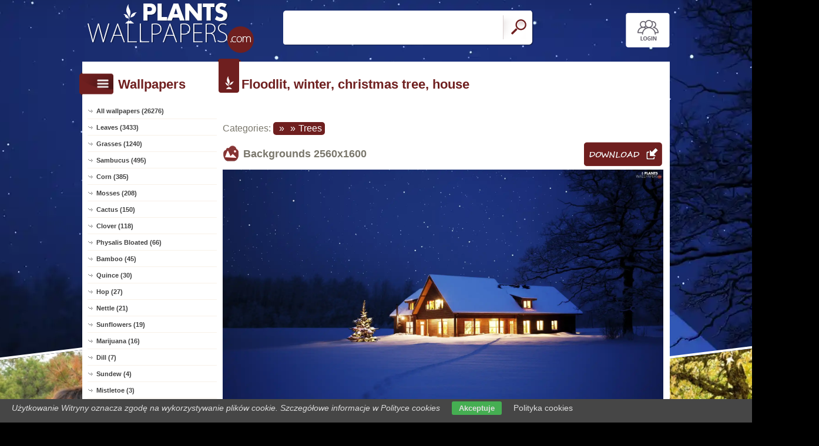

--- FILE ---
content_type: text/html; charset=UTF-8
request_url: https://www.plants-wallpapers.com/plant,christmas-floodlit-winter-tree-house
body_size: 5999
content:
<!DOCTYPE html PUBLIC "-//W3C//DTD XHTML 1.0 Transitional//EN" "https://www.w3.org/TR/xhtml1/DTD/xhtml1-transitional.dtd"><html xmlns='https://www.w3.org/1999/xhtml'>
<head>
<meta http-equiv='Content-Type' content='text/html; charset=utf-8'>
<META HTTP-EQUIV='Content-Language' CONTENT='en'>
<TITLE>Floodlit, winter, christmas tree, house - Plants wallpapers: 2560x1600</TITLE>
<META name='title' content='Floodlit, winter, christmas tree, house - Plants wallpapers: 2560x1600'>
<META name='keywords' content='Plants, [title], Pictures, Photos, Wallpapers'>
<META name='description' content='[title] - On the site you will find the best plants, Pictures, Photos, Wallpapers'>
<META name='robots' content='index,follow,all'/>
<meta name='revisit-after' content='10' />
<meta name='viewport' content='width=device-width, initial-scale=1.0'>
<link rel='shortcut icon' href='favicon.ico'>
<meta property="og:title" content="Floodlit, winter, christmas tree, house" />
<meta property="og:description" content="Floodlit, winter, christmas tree, house" />
<meta property="og:image" content="https://www.plants-wallpapers.com/plant/christmas-floodlit-winter-tree-house.jpg" />
<meta name="twitter:image" content="https://www.plants-wallpapers.com/plant/christmas-floodlit-winter-tree-house.jpg">
<link rel="alternate" type="application/rss+xml" title="RSS : Najnowsze Tapety" href="https://www.plants-wallpapers.com/rss.php?co=latest-plants" />
<link rel="alternate" type="application/rss+xml" title="RSS : Wszystkie Najlepsze" href="https://www.plants-wallpapers.com/rss.php?co=the-best-plants">
<link rel="alternate" type="application/rss+xml" title="RSS: Trees" href="https://www.plants-wallpapers.com/rss.php?co=trees">


<script src='https://ajax.googleapis.com/ajax/libs/jquery/3.6.0/jquery.min.js'></script>
<script src='https://code.jquery.com/ui/1.13.1/jquery-ui.min.js'></script>
<script src='https://cdnjs.cloudflare.com/ajax/libs/jqueryui-touch-punch/0.2.3/jquery.ui.touch-punch.min.js'></script>
<link rel='stylesheet' href='https://cdnjs.cloudflare.com/ajax/libs/jqueryui/1.12.1/jquery-ui.min.css'>


<link rel='stylesheet' type='text/css' media='all' href='style.css?11'>
<script type='text/javascript' src='js.js?11'></script>


<style>#body_obrazek{background-image:url('https://www.plants-wallpapers.com/plant/christmas-floodlit-winter-tree-house.jpg')!important;}</style>
<style>    #puzzle-container {
        width: 90%;
        margin: 20px auto;
        border: 1px solid #dcd9d9;
        background: #fff;
        overflow: hidden;
        position: relative; 
    }
    .puzzle-piece {
        position: absolute;
        cursor: pointer;
        z-index: 100; 
    }

</style>
<script language='javascript' type='text/javascript'>
var startTime;
function pokaz_puzzle(rows, cols) {
    startTime = new Date(); // Ustawienie startTime na bieżącą datę i czas
    var imagePath = 'plant/christmas-floodlit-winter-tree-house.jpg';
    var img = new Image();

    img.onload = function() {
        var imageWidth = this.width;
        var imageHeight = this.height;
        var containerWidth = $('#puzzle-container').width() * 0.98; // 2% mniejszy niż kontener
        var containerHeight = containerWidth * (imageHeight / imageWidth);
        $('#puzzle-container').height(containerHeight);
        $('#puzzle-container').empty(); // Clear the container before appending new pieces

        var pieceWidth = containerWidth / cols;
        var pieceHeight = containerHeight / rows;

        for (let y = 0; y < rows; y++) {
            for (let x = 0; x < cols; x++) {
                var bgPosX = -x * pieceWidth;
                var bgPosY = -y * pieceHeight;
                
                $('<div></div>', {
                    'class': 'puzzle-piece',
                    'data-correct-x': x,
                    'data-correct-y': y,
                    css: {
                        width: pieceWidth + 'px',
                        height: pieceHeight + 'px',
                        background: `url(${imagePath}) ${bgPosX}px ${bgPosY}px / ${containerWidth}px ${containerHeight}px no-repeat`,
                        left: Math.floor(Math.random() * ($('#puzzle-container').width() - pieceWidth)),
                        top: Math.floor(Math.random() * ($('#puzzle-container').height() - pieceHeight))
                    }
                }).appendTo('#puzzle-container').draggable({
                    snap: '#puzzle-container',
                    snapMode: 'inner',
                    snapTolerance: 20,
                    containment: 'parent',
                    start: function(event, ui) {
                        $(this).css('z-index', 1000);
                    },
                    stop: function(event, ui) {
                        checkPlacement($(this), pieceWidth, pieceHeight);
                    }
                });
            }
        }
    };

    img.src = imagePath;
}

function checkPlacement(piece, pieceWidth, pieceHeight) {
    var correctX = piece.data('correct-x') * pieceWidth;
    var correctY = piece.data('correct-y') * pieceHeight;

    if (Math.abs(piece.position().left - correctX) <= 20 && Math.abs(piece.position().top - correctY) <= 20) {
        piece.animate({
            left: correctX,
            top: correctY
        }, 200, function() {
            piece.draggable('disable');
            $(this).css('z-index', 10); // Lower z-index after placement
            checkCompletion();
        });
    }
}

function checkCompletion() {

    var isComplete = true;
    $('.puzzle-piece').each(function() {
        if (!$(this).draggable('option', 'disabled')) {
            isComplete = false;
            return false;
        }
    });
    if (isComplete) {
        var endTime = new Date();
        alert('KONIEC! Twój czas: ' + (endTime - startTime) / 1000 + ' sekund.');
    }
}

$(document).ready(function() {
    pokaz_puzzle(1, 5); // Initialize puzzle with 2 rows and 4 cols
});

    
function puzzle(p1, p2) {
    // Tworzenie formularza
    var form = document.createElement('form');
    form.method = 'POST';
    form.action = window.location.href; // bieżący URL

    // Dodawanie parametru p1
    var input1 = document.createElement('input');
    input1.type = 'hidden';
    input1.name = 'p1';
    input1.value = p1;
    form.appendChild(input1);

    // Dodawanie parametru p2
    var input2 = document.createElement('input');
    input2.type = 'hidden';
    input2.name = 'p2';
    input2.value = p2;
    form.appendChild(input2);

    // Dodanie formularza do dokumentu i wysłanie
    document.body.appendChild(form);
    form.submit();
}
setTimeout(function(){ sprawdz_czy_adblock(); }, 1000);

function sprawdz_czy_adblock()
{
  
  if( $('#aswift_0_expand').height()>0 || $('#aswift_1_expand').height()>0 || $('#aswift_2_expand').height()>0   ) 
  { adblock = 'nie'; }else{ adblock = 'tak'; }

    if (adblock=='tak1') 
      {
        setCookie('c_adblock', 'tak', 7);
        $('#example1').attr('href', 'javascript:adblock();');
        $('adblock_img53874971').css('display', 'table-cell');
      }
      else
      {
           setCookie('c_adblock', 'nie', 7);
           $('adblock_img53874971').css('display', 'none');
      } 

}

function pobierz(adres)
{
  sprawdz_czy_adblock();
  cookieValue = showCookie('c_adblock');
    if (cookieValue=='tak1') 
    {
      $('adblock_img53874971').addClass('adzaz');
      alert('An ad blocking program (AdBlock) has failed to download the file.\nTurn off the program and refresh the page.\nThank you.');
    }
    else
    {
      location.href = 'download.php?id='+adres;
    }
}

function showCookie(name) {
    if (document.cookie!="") {
        var cookies=document.cookie.split("; ");
        for (var i=0; i<cookies.length; i++) {
            var cookieName=cookies[i].split("=")[0];
            var cookieVal=cookies[i].split("=")[1];
            if (cookieName===name) {
                return decodeURI(cookieVal)
            }
        }
    }
}

function setCookie(name, val, days) {
    if (days) {
        var data = new Date();
        data.setTime(data.getTime() + (days * 24*60*60*1000));
        var expires = "; expires="+data.toGMTString();
    } else {
        var expires = "";
    }
    document.cookie = name + "=" + val + expires + "; path=/";
}
</script>
<script async src="https://pagead2.googlesyndication.com/pagead/js/adsbygoogle.js?client=ca-pub-5622552586235678"
     crossorigin="anonymous"></script>
</head>
<body>


<div id='body_obrazek'><div id='body_nakladka'></div></div>
<div id='div_info_cookies'></div>
<script type='text/javascript' src='funkcje/info_coocies.php?adres_info=menu_polityka_cookies&domena=plants-wallpapers.com'></script>

<div id='body2'>
<div id='top'>
<a href='login' id='div_login'></a>
 <div id='table_top'>
  <div id='table_logo'><a id='logo' href='https://www.plants-wallpapers.com' ></a></div>
  <div id='table_wyszukiwarka'>
    <form name='wyszukiwarka' id='wyszukiwarka' method='GET' action='search'>
    <div class='ui-widget'><input type='text' name='szukaj' id='wyszukiwarka_szukaj' autocomplete='off' value='' onFocus='tekstWyczysc(this)' onBlur='tekstPowrot(this)'/>
    <a id='wyslij' href='javascript:document.wyszukiwarka.submit();'></a></div>
  </form>
  </div>
</div>
</div>

<div id='div_rozsun' style='position:relative;'>


<a id='pop_next_lewa' href='plant,trees-sea-viewes-horse'><img src='plants/trees-sea-viewes-horse.jpg'><b></b></a>
<a id='pop_next_prawa' href='plant,fence-autumn-leaf-way-viewes-trees'><img src='plants/fence-autumn-leaf-way-viewes-trees.jpg'><b></b></a>


<div id='srodek'>
<div id='rozsun_hiden_srodek'></div>
<div id='zaslona_kategorie' onclick='javascript:rozwin_kategorie();' style='display:none; position:absolute; top:0px; left:0px; width:100%; height:100%;  background-color:#ffffff; z-index:10;'></div>

        <div id='ramka_lewa'>
            <div id='ico_kategorie' onclick='javascript:rozwin_kategorie();'></div>
            <h1 id='tutul_kategorie'>Wallpapers</h1>
          <div class='menu'><spam class='menu_linki'>
<a class='poz_0' href='https://www.plants-wallpapers.com' target='_top' title='Plants wallpapers full hd'>All wallpapers (26276)</a>
<a class='poz_0' href='leaves' title='Leaves Plants wallpapers'>Leaves (3433)</a><a class='poz_0' href='grasses' title='Grasses Plants wallpapers'>Grasses (1240)</a><a class='poz_0' href='sambucus' title='Sambucus Plants wallpapers'>Sambucus (495)</a><a class='poz_0' href='grain' title='Corn Plants wallpapers'>Corn (385)</a><a class='poz_0' href='mosses' title='Mosses Plants wallpapers'>Mosses (208)</a><a class='poz_0' href='cactus' title='Cactus Plants wallpapers'>Cactus (150)</a><a class='poz_0' href='clover' title='Clover Plants wallpapers'>Clover (118)</a><a class='poz_0' href='physalis_bloated' title='Physalis Bloated Plants wallpapers'>Physalis Bloated (66)</a><a class='poz_0' href='bamboo' title='Bamboo Plants wallpapers'>Bamboo (45)</a><a class='poz_0' href='quince' title='Quince Plants wallpapers'>Quince (30)</a><a class='poz_0' href='hop' title='Hop Plants wallpapers'>Hop (27)</a><a class='poz_0' href='nettle' title='Nettle Plants wallpapers'>Nettle (21)</a><a class='poz_0' href='sunflowers' title='Sunflower Plants wallpapers'>Sunflowers (19)</a><a class='poz_0' href='marijuana' title='Marijuana Plants wallpapers'>Marijuana (16)</a><a class='poz_0' href='dill' title='Dill Plants wallpapers'>Dill (7)</a><a class='poz_0' href='sundew' title='Sundew Plants wallpapers'>Sundew (4)</a><a class='poz_0' href='mistletoe' title='Mistletoe Plants wallpapers'>Mistletoe (3)</a>
<a class='poz_0' href='the-best-plants' target='_top' title='The best plants'>The best (26276)</a>
<a class='poz_0' href='latest-plants' target='_top' title='Latest plants'>Latest (26276)</a>
<a class='poz_0' href='most-visited-plants' target='_top' title='Most visited plants'>Most visited (26276)</a>
</spam></div>
        </div>
        <div id='ramka_prawa'>
        
        <div id='ramka_jeden_rekord'><div id='ico_tapety_2'></div><h1 id='tutul_tapety'>Floodlit, winter, christmas tree, house</h1><div id='ramka_tekst'>
<div id='categories'>Categories: <span><a href='[skrut]' target='_top' title=''></a>&raquo;<a href='[skrut]' target='_top' title=''></a>&raquo;<a href='trees' target='_top' title='Tree'>Trees</a></span></div>


<h1 id='h1_wall'>Backgrounds <span>2560x1600</span>
<a id='pobierz' href="javascript:pobierz('13')"' rel='nofollow'></a>
</h1>

<div id='content'><span style='display:block; position:relative;'><img id='img_normalne' alt='Floodlit, winter, christmas tree, house' src='plant/christmas-floodlit-winter-tree-house.jpg'><b></b><adblock_img53874971></adblock_img53874971></span><a href='info-wallpapers?id=13' rel='nofollow'><i>Published: jurek84</i></a></div>




<div style='display:table; width:100%'>
<div id='pokaz_glosowanie'><div id='glosowanie'><a class='g1' href="javascript:ajaxpage('okienko_ajax.php?url=glosowanie&id=13&ocena=1', 'pokaz_glosowanie');"></a><a class='g4' href="javascript:ajaxpage('okienko_ajax.php?url=glosowanie&id=13&ocena=4', 'pokaz_glosowanie');"></a><a class='g6' href="javascript:ajaxpage('okienko_ajax.php?url=glosowanie&id=13&ocena=6', 'pokaz_glosowanie');"></a><a class='g8' href="javascript:ajaxpage('okienko_ajax.php?url=glosowanie&id=13&ocena=8', 'pokaz_glosowanie');"></a><a class='g10' href="javascript:ajaxpage('okienko_ajax.php?url=glosowanie&id=13&ocena=10', 'pokaz_glosowanie');"></a></div>
<span>Vote:<b>1</b>&nbsp; &nbsp;  Average:<b>3.00</b></span></div>
<div id='podziel'>
<a class='fb' onclick="okienko_fb(13)"></a>
<a class='twitt' onclick="okienko_twitt(13)"></a>
<a class='qrcode' onclick="okienko_qrcode(13)"></a>
<a class='rozwin'></a>
</div>
</div>

<h1 id='h1_podobne'>Puzzle Games!</h1>
<div id='wyb_puzzle'><a onclick='javascript:puzzle(1,5)' class=wyb >1x5</a><a onclick='javascript:puzzle(3,2)' >3x2</a><a onclick='javascript:puzzle(5,3)' >5x3</a><a onclick='javascript:puzzle(7,4)' >7x4</a></div>
<div id='puzzle-container'></div>


<h1 id='h1_podobne'>Previous Next</h1>
<div id='pop_next'><span><a class='gleft' style='background: url(plants/trees-sea-viewes-horse.jpg);' href='plant,trees-sea-viewes-horse'><b>&lt;&lt;</b></a></span><span><a class='gright' style='background: url(plants/fence-autumn-leaf-way-viewes-trees.jpg);' href='plant,fence-autumn-leaf-way-viewes-trees'><b>&gt;&gt;</b></a></span></div>


<h1 id='h1_podobne'>Related wallpapers</h1>
    <div id='losowe_tapety'><a href='plant,lake-willow-viewes-trees' title='Willow, viewes, lake, trees Plants wallpapers'><img src='plants/lake-willow-viewes-trees.jpg' alt='Willow, viewes, lake, trees'></a><a href='plant,viewes-waterfall-trees-rocks' title='waterfall, trees, viewes, rocks Plants wallpapers'><img src='plants/viewes-waterfall-trees-rocks.jpg' alt='waterfall, trees, viewes, rocks'></a><a href='plant,trees-autumn-park-viewes-ones-color-green-leaf' title='green ones, Leaf, viewes, autumn, color, trees, Park Plants wallpapers'><img src='plants/trees-autumn-park-viewes-ones-color-green-leaf.jpg' alt='green ones, Leaf, viewes, autumn, color, trees, Park'></a><a href='plant,viewes-vegetation-trees-waterfall-bridge-rocks' title='bridge, waterfall, viewes, VEGETATION, trees, rocks Plants wallpapers'><img src='plants/viewes-vegetation-trees-waterfall-bridge-rocks.jpg' alt='bridge, waterfall, viewes, VEGETATION, trees, rocks'></a><a href='plant,pond-park-viewes-trees' title='Park, viewes, pond, trees Plants wallpapers'><img src='plants/pond-park-viewes-trees.jpg' alt='Park, viewes, pond, trees'></a><a href='plant,autumn-palm-maple-leaf-color' title='Maple Palm, Leaf, autumn, color Plants wallpapers'><img src='plants/autumn-palm-maple-leaf-color.jpg' alt='Maple Palm, Leaf, autumn, color'></a><a href='plant,trees-west-some-sun' title='west, some, trees, sun Plants wallpapers'><img src='plants/trees-west-some-sun.jpg' alt='west, some, trees, sun'></a><a href='plant,wildflowers-bike-flowers-meadow' title='Bike, Flowers, Wildflowers, Meadow Plants wallpapers'><img src='plants/wildflowers-bike-flowers-meadow.jpg' alt='Bike, Flowers, Wildflowers, Meadow'></a><a href='plant,forest-bridge-river' title='forest, River, bridge Plants wallpapers'><img src='plants/forest-bridge-river.jpg' alt='forest, River, bridge'></a><a href='plant,trees-viewes-brook-green-narrow-meadow' title='Narrow, Green, trees, viewes, brook, Meadow Plants wallpapers'><img src='plants/trees-viewes-brook-green-narrow-meadow.jpg' alt='Narrow, Green, trees, viewes, brook, Meadow'></a></div>
<div id='reklama_pod_tapeta'></div>
    <h1 id='h1_podziel'>Get the code for the Forum, Blog, Website</h1>
<div id='get_code'>
  <span><i>Average picture with a link</i><input type='text' value="<a title='Floodlit, winter, christmas tree, house' href='https://www.plants-wallpapers.com/plant,christmas-floodlit-winter-tree-house'><img border='0' src='https://www.plants-wallpapers.com/plants/christmas-floodlit-winter-tree-house.jpg' alt='Floodlit, winter, christmas tree, house' width='269' height='199'></a>" size='40'></span>
  <span><i>Large image with a link</i><input type='text' value="<a title='Floodlit, winter, christmas tree, house' href='https://www.plants-wallpapers.com/plant,christmas-floodlit-winter-tree-house'><img border='0' src='https://www.plants-wallpapers.com/plant/christmas-floodlit-winter-tree-house.jpg' alt='Floodlit, winter, christmas tree, house' width='2560' height='1600'></a>" size='40'></span>
  <span><i>Wallpapers with link BBCODE</i><input type='text' value="[url=https://www.plants-wallpapers.com/plant,christmas-floodlit-winter-tree-house][img]https://www.plants-wallpapers.com/plants/christmas-floodlit-winter-tree-house.jpg[/img][/url]" size='40'></span>
  <span><i>Link to Website</i><input type='text' value="<a title='Floodlit, winter, christmas tree, house' href='https://www.plants-wallpapers.com/plant,christmas-floodlit-winter-tree-house'>Floodlit, winter, christmas tree, house</a>" size='40'></span>
  <span><i>Address for Website</i><input type='text' value="https://www.plants-wallpapers.com/plant,christmas-floodlit-winter-tree-house" size='40'></span>
  <span><i>Link wallpapers</i><input type='text' value='https://www.plants-wallpapers.com/plant/christmas-floodlit-winter-tree-house.jpg' size='40'></span>
</div><h1 id='h1_pobierz'>Get to Disk, Mobile, Tablet, Desktop</h1><div id='rozdzielczosci'><span><b>Typical (4:3):</b><a class='myBtn'  href='pokaz_obrazek.php?adres=christmas-floodlit-winter-tree-house&rozdzielczosc=640x480' title='Download Floodlit, winter, christmas tree, house -  640x480'>640x480</a><a class='myBtn'  href='pokaz_obrazek.php?adres=christmas-floodlit-winter-tree-house&rozdzielczosc=720x576' title='Download Floodlit, winter, christmas tree, house -  720x576'>720x576</a><a class='myBtn'  href='pokaz_obrazek.php?adres=christmas-floodlit-winter-tree-house&rozdzielczosc=800x600' title='Download Floodlit, winter, christmas tree, house -  800x600'>800x600</a><a class='myBtn'  href='pokaz_obrazek.php?adres=christmas-floodlit-winter-tree-house&rozdzielczosc=1024x768' title='Download Floodlit, winter, christmas tree, house -  1024x768'>1024x768</a><a class='myBtn'  href='pokaz_obrazek.php?adres=christmas-floodlit-winter-tree-house&rozdzielczosc=1280x960' title='Download Floodlit, winter, christmas tree, house -  1280x960'>1280x960</a><a class='myBtn'  href='pokaz_obrazek.php?adres=christmas-floodlit-winter-tree-house&rozdzielczosc=1280x1024' title='Download Floodlit, winter, christmas tree, house -  1280x1024'>1280x1024</a><a class='myBtn'  href='pokaz_obrazek.php?adres=christmas-floodlit-winter-tree-house&rozdzielczosc=1400x1050' title='Download Floodlit, winter, christmas tree, house -  1400x1050'>1400x1050</a><a class='myBtn'  href='pokaz_obrazek.php?adres=christmas-floodlit-winter-tree-house&rozdzielczosc=1600x1200' title='Download Floodlit, winter, christmas tree, house -  1600x1200'>1600x1200</a></span>
<span><b>Panoramic (16:9):</b><a  class='myBtn'   href='pokaz_obrazek.php?adres=christmas-floodlit-winter-tree-house&rozdzielczosc=1280x720' title='Download Floodlit, winter, christmas tree, house - 1280x720'>1280x720</a><a  class='myBtn'   href='pokaz_obrazek.php?adres=christmas-floodlit-winter-tree-house&rozdzielczosc=1280x800' title='Download Floodlit, winter, christmas tree, house - 1280x800'>1280x800</a><a  class='myBtn'   href='pokaz_obrazek.php?adres=christmas-floodlit-winter-tree-house&rozdzielczosc=1440x900' title='Download Floodlit, winter, christmas tree, house - 1440x900'>1440x900</a><a  class='myBtn'   href='pokaz_obrazek.php?adres=christmas-floodlit-winter-tree-house&rozdzielczosc=1600x1024' title='Download Floodlit, winter, christmas tree, house - 1600x1024'>1600x1024</a><a  class='myBtn'   href='pokaz_obrazek.php?adres=christmas-floodlit-winter-tree-house&rozdzielczosc=1680x1050' title='Download Floodlit, winter, christmas tree, house - 1680x1050'>1680x1050</a><a  class='myBtn'   href='pokaz_obrazek.php?adres=christmas-floodlit-winter-tree-house&rozdzielczosc=1920x1080' title='Download Floodlit, winter, christmas tree, house - 1920x1080'>1920x1080</a><a  class='myBtn'   href='pokaz_obrazek.php?adres=christmas-floodlit-winter-tree-house&rozdzielczosc=1920x1200' title='Download Floodlit, winter, christmas tree, house - 1920x1200'>1920x1200</a></span>
<span><b>Unusual:</b><a class='myBtn' href='pokaz_obrazek.php?adres=christmas-floodlit-winter-tree-house&rozdzielczosc=854x480' title='Floodlit, winter, christmas tree, house 854x480'>854x480</a></span>
<span><b>Avatars:</b><a class='myBtn'  href='pokaz_obrazek.php?adres=christmas-floodlit-winter-tree-house&rozdzielczosc=352x416' title='Floodlit, winter, christmas tree, house 352x416'>352x416</a><a class='myBtn'  href='pokaz_obrazek.php?adres=christmas-floodlit-winter-tree-house&rozdzielczosc=320x240' title='Floodlit, winter, christmas tree, house 320x240'>320x240</a><a class='myBtn'  href='pokaz_obrazek.php?adres=christmas-floodlit-winter-tree-house&rozdzielczosc=240x320' title='Floodlit, winter, christmas tree, house 240x320'>240x320</a><a class='myBtn'  href='pokaz_obrazek.php?adres=christmas-floodlit-winter-tree-house&rozdzielczosc=176x220' title='Floodlit, winter, christmas tree, house 176x220'>176x220</a><a class='myBtn'  href='pokaz_obrazek.php?adres=christmas-floodlit-winter-tree-house&rozdzielczosc=160x100' title='Floodlit, winter, christmas tree, house 160x100'>160x100</a><a class='myBtn'  href='pokaz_obrazek.php?adres=christmas-floodlit-winter-tree-house&rozdzielczosc=128x160' title='Floodlit, winter, christmas tree, house 128x160'>128x160</a><a class='myBtn'  href='pokaz_obrazek.php?adres=christmas-floodlit-winter-tree-house&rozdzielczosc=128x128' title='Floodlit, winter, christmas tree, house 128x128'>128x128</a><a class='myBtn'  href='pokaz_obrazek.php?adres=christmas-floodlit-winter-tree-house&rozdzielczosc=120x90' title='Floodlit, winter, christmas tree, house 120x90'>120x90</a><a class='myBtn'  href='pokaz_obrazek.php?adres=christmas-floodlit-winter-tree-house&rozdzielczosc=100x100' title='Floodlit, winter, christmas tree, house 100x100'>100x100</a><a class='myBtn'  href='pokaz_obrazek.php?adres=christmas-floodlit-winter-tree-house&rozdzielczosc=60x60' title='Floodlit, winter, christmas tree, house 60x60'>60x60</a></span></div></div></div></div>
    </div>

    <div id='stupka'>
    <a id='logo' href='https://www.plants-wallpapers.com' ></a>
   <div id='podziel'>
    <a id='ico_fb' href='https://facebook.com/713174065414541'></a>
    <a id='ico_twit' href='https://www.plants-wallpapers.com' ></a>
    <a id='ico_android' href='https://www.plants-wallpapers.com' ></a>
    <a id='ico_rss' href='rss.php?co=the-best-plants' target='_blank' ></a>
    <a id='ico_do_gory'></a>
   </div>
    <div id='rozdzielczosc'>Your screen resolution: <b><script>document.write(screen.width+"x"+screen.height);</script></b></div>
      <div id='copyright'>Copyright 2014 by <a href='https://www.plants-wallpapers.com' title=''>www.plants-wallpapers.com</a> All rights reserved (czas:0.0094)
      <a ref='nofollow' href='info-cookies'>Cookie</a> / 
      <a ref='nofollow' href='kontakt'>Contact</a> /
      <a ref='nofollow' href='info-addwallpapers'>+ Add Wallpapers</a> / 
      <a href='privacy-policy'>Privacy policy</a></div>

   </div>
    </div>
</div>
</div>



</body></html>

<!-- https://www.plants-wallpapers.com -->


--- FILE ---
content_type: text/html; charset=utf-8
request_url: https://www.google.com/recaptcha/api2/aframe
body_size: 269
content:
<!DOCTYPE HTML><html><head><meta http-equiv="content-type" content="text/html; charset=UTF-8"></head><body><script nonce="_5-NuoLZe_41wZPiOX9new">/** Anti-fraud and anti-abuse applications only. See google.com/recaptcha */ try{var clients={'sodar':'https://pagead2.googlesyndication.com/pagead/sodar?'};window.addEventListener("message",function(a){try{if(a.source===window.parent){var b=JSON.parse(a.data);var c=clients[b['id']];if(c){var d=document.createElement('img');d.src=c+b['params']+'&rc='+(localStorage.getItem("rc::a")?sessionStorage.getItem("rc::b"):"");window.document.body.appendChild(d);sessionStorage.setItem("rc::e",parseInt(sessionStorage.getItem("rc::e")||0)+1);localStorage.setItem("rc::h",'1768485358147');}}}catch(b){}});window.parent.postMessage("_grecaptcha_ready", "*");}catch(b){}</script></body></html>